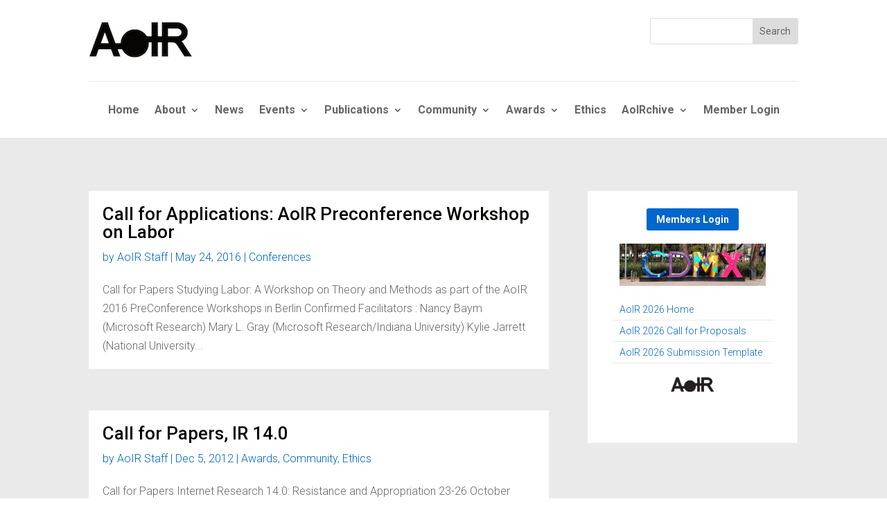

--- FILE ---
content_type: text/html; charset=UTF-8
request_url: https://aoir.org/tag/call-for-papers/
body_size: 13970
content:
<!DOCTYPE html>
<html lang="en-US">
<head><style>img.lazy{min-height:1px}</style><link href="https://aoir.org/wp-content/plugins/w3-total-cache/pub/js/lazyload.min.js" as="script">
	<meta charset="UTF-8" />
<meta http-equiv="X-UA-Compatible" content="IE=edge">
	<link rel="pingback" href="https://aoir.org/xmlrpc.php" />

	<script type="text/javascript">
		document.documentElement.className = 'js';
	</script>
	
	<title>call for papers |</title>
<meta name='robots' content='max-image-preview:large' />
<script type="text/javascript">
			let jqueryParams=[],jQuery=function(r){return jqueryParams=[...jqueryParams,r],jQuery},$=function(r){return jqueryParams=[...jqueryParams,r],$};window.jQuery=jQuery,window.$=jQuery;let customHeadScripts=!1;jQuery.fn=jQuery.prototype={},$.fn=jQuery.prototype={},jQuery.noConflict=function(r){if(window.jQuery)return jQuery=window.jQuery,$=window.jQuery,customHeadScripts=!0,jQuery.noConflict},jQuery.ready=function(r){jqueryParams=[...jqueryParams,r]},$.ready=function(r){jqueryParams=[...jqueryParams,r]},jQuery.load=function(r){jqueryParams=[...jqueryParams,r]},$.load=function(r){jqueryParams=[...jqueryParams,r]},jQuery.fn.ready=function(r){jqueryParams=[...jqueryParams,r]},$.fn.ready=function(r){jqueryParams=[...jqueryParams,r]};</script><link rel="alternate" type="application/rss+xml" title=" &raquo; Feed" href="https://aoir.org/feed/" />
<link rel="alternate" type="application/rss+xml" title=" &raquo; Comments Feed" href="https://aoir.org/comments/feed/" />
<link rel="alternate" type="application/rss+xml" title=" &raquo; call for papers Tag Feed" href="https://aoir.org/tag/call-for-papers/feed/" />
<meta content="AoIR v.1.0.0" name="generator"/><link rel='stylesheet' id='wp-block-library-css' href='https://aoir.org/wp-includes/css/dist/block-library/style.min.css?ver=6.8.3' type='text/css' media='all' />
<style id='wp-block-library-theme-inline-css' type='text/css'>
.wp-block-audio :where(figcaption){color:#555;font-size:13px;text-align:center}.is-dark-theme .wp-block-audio :where(figcaption){color:#ffffffa6}.wp-block-audio{margin:0 0 1em}.wp-block-code{border:1px solid #ccc;border-radius:4px;font-family:Menlo,Consolas,monaco,monospace;padding:.8em 1em}.wp-block-embed :where(figcaption){color:#555;font-size:13px;text-align:center}.is-dark-theme .wp-block-embed :where(figcaption){color:#ffffffa6}.wp-block-embed{margin:0 0 1em}.blocks-gallery-caption{color:#555;font-size:13px;text-align:center}.is-dark-theme .blocks-gallery-caption{color:#ffffffa6}:root :where(.wp-block-image figcaption){color:#555;font-size:13px;text-align:center}.is-dark-theme :root :where(.wp-block-image figcaption){color:#ffffffa6}.wp-block-image{margin:0 0 1em}.wp-block-pullquote{border-bottom:4px solid;border-top:4px solid;color:currentColor;margin-bottom:1.75em}.wp-block-pullquote cite,.wp-block-pullquote footer,.wp-block-pullquote__citation{color:currentColor;font-size:.8125em;font-style:normal;text-transform:uppercase}.wp-block-quote{border-left:.25em solid;margin:0 0 1.75em;padding-left:1em}.wp-block-quote cite,.wp-block-quote footer{color:currentColor;font-size:.8125em;font-style:normal;position:relative}.wp-block-quote:where(.has-text-align-right){border-left:none;border-right:.25em solid;padding-left:0;padding-right:1em}.wp-block-quote:where(.has-text-align-center){border:none;padding-left:0}.wp-block-quote.is-large,.wp-block-quote.is-style-large,.wp-block-quote:where(.is-style-plain){border:none}.wp-block-search .wp-block-search__label{font-weight:700}.wp-block-search__button{border:1px solid #ccc;padding:.375em .625em}:where(.wp-block-group.has-background){padding:1.25em 2.375em}.wp-block-separator.has-css-opacity{opacity:.4}.wp-block-separator{border:none;border-bottom:2px solid;margin-left:auto;margin-right:auto}.wp-block-separator.has-alpha-channel-opacity{opacity:1}.wp-block-separator:not(.is-style-wide):not(.is-style-dots){width:100px}.wp-block-separator.has-background:not(.is-style-dots){border-bottom:none;height:1px}.wp-block-separator.has-background:not(.is-style-wide):not(.is-style-dots){height:2px}.wp-block-table{margin:0 0 1em}.wp-block-table td,.wp-block-table th{word-break:normal}.wp-block-table :where(figcaption){color:#555;font-size:13px;text-align:center}.is-dark-theme .wp-block-table :where(figcaption){color:#ffffffa6}.wp-block-video :where(figcaption){color:#555;font-size:13px;text-align:center}.is-dark-theme .wp-block-video :where(figcaption){color:#ffffffa6}.wp-block-video{margin:0 0 1em}:root :where(.wp-block-template-part.has-background){margin-bottom:0;margin-top:0;padding:1.25em 2.375em}
</style>
<style id='global-styles-inline-css' type='text/css'>
:root{--wp--preset--aspect-ratio--square: 1;--wp--preset--aspect-ratio--4-3: 4/3;--wp--preset--aspect-ratio--3-4: 3/4;--wp--preset--aspect-ratio--3-2: 3/2;--wp--preset--aspect-ratio--2-3: 2/3;--wp--preset--aspect-ratio--16-9: 16/9;--wp--preset--aspect-ratio--9-16: 9/16;--wp--preset--color--black: #000000;--wp--preset--color--cyan-bluish-gray: #abb8c3;--wp--preset--color--white: #ffffff;--wp--preset--color--pale-pink: #f78da7;--wp--preset--color--vivid-red: #cf2e2e;--wp--preset--color--luminous-vivid-orange: #ff6900;--wp--preset--color--luminous-vivid-amber: #fcb900;--wp--preset--color--light-green-cyan: #7bdcb5;--wp--preset--color--vivid-green-cyan: #00d084;--wp--preset--color--pale-cyan-blue: #8ed1fc;--wp--preset--color--vivid-cyan-blue: #0693e3;--wp--preset--color--vivid-purple: #9b51e0;--wp--preset--gradient--vivid-cyan-blue-to-vivid-purple: linear-gradient(135deg,rgba(6,147,227,1) 0%,rgb(155,81,224) 100%);--wp--preset--gradient--light-green-cyan-to-vivid-green-cyan: linear-gradient(135deg,rgb(122,220,180) 0%,rgb(0,208,130) 100%);--wp--preset--gradient--luminous-vivid-amber-to-luminous-vivid-orange: linear-gradient(135deg,rgba(252,185,0,1) 0%,rgba(255,105,0,1) 100%);--wp--preset--gradient--luminous-vivid-orange-to-vivid-red: linear-gradient(135deg,rgba(255,105,0,1) 0%,rgb(207,46,46) 100%);--wp--preset--gradient--very-light-gray-to-cyan-bluish-gray: linear-gradient(135deg,rgb(238,238,238) 0%,rgb(169,184,195) 100%);--wp--preset--gradient--cool-to-warm-spectrum: linear-gradient(135deg,rgb(74,234,220) 0%,rgb(151,120,209) 20%,rgb(207,42,186) 40%,rgb(238,44,130) 60%,rgb(251,105,98) 80%,rgb(254,248,76) 100%);--wp--preset--gradient--blush-light-purple: linear-gradient(135deg,rgb(255,206,236) 0%,rgb(152,150,240) 100%);--wp--preset--gradient--blush-bordeaux: linear-gradient(135deg,rgb(254,205,165) 0%,rgb(254,45,45) 50%,rgb(107,0,62) 100%);--wp--preset--gradient--luminous-dusk: linear-gradient(135deg,rgb(255,203,112) 0%,rgb(199,81,192) 50%,rgb(65,88,208) 100%);--wp--preset--gradient--pale-ocean: linear-gradient(135deg,rgb(255,245,203) 0%,rgb(182,227,212) 50%,rgb(51,167,181) 100%);--wp--preset--gradient--electric-grass: linear-gradient(135deg,rgb(202,248,128) 0%,rgb(113,206,126) 100%);--wp--preset--gradient--midnight: linear-gradient(135deg,rgb(2,3,129) 0%,rgb(40,116,252) 100%);--wp--preset--font-size--small: 13px;--wp--preset--font-size--medium: 20px;--wp--preset--font-size--large: 36px;--wp--preset--font-size--x-large: 42px;--wp--preset--spacing--20: 0.44rem;--wp--preset--spacing--30: 0.67rem;--wp--preset--spacing--40: 1rem;--wp--preset--spacing--50: 1.5rem;--wp--preset--spacing--60: 2.25rem;--wp--preset--spacing--70: 3.38rem;--wp--preset--spacing--80: 5.06rem;--wp--preset--shadow--natural: 6px 6px 9px rgba(0, 0, 0, 0.2);--wp--preset--shadow--deep: 12px 12px 50px rgba(0, 0, 0, 0.4);--wp--preset--shadow--sharp: 6px 6px 0px rgba(0, 0, 0, 0.2);--wp--preset--shadow--outlined: 6px 6px 0px -3px rgba(255, 255, 255, 1), 6px 6px rgba(0, 0, 0, 1);--wp--preset--shadow--crisp: 6px 6px 0px rgba(0, 0, 0, 1);}:root { --wp--style--global--content-size: 823px;--wp--style--global--wide-size: 1080px; }:where(body) { margin: 0; }.wp-site-blocks > .alignleft { float: left; margin-right: 2em; }.wp-site-blocks > .alignright { float: right; margin-left: 2em; }.wp-site-blocks > .aligncenter { justify-content: center; margin-left: auto; margin-right: auto; }:where(.is-layout-flex){gap: 0.5em;}:where(.is-layout-grid){gap: 0.5em;}.is-layout-flow > .alignleft{float: left;margin-inline-start: 0;margin-inline-end: 2em;}.is-layout-flow > .alignright{float: right;margin-inline-start: 2em;margin-inline-end: 0;}.is-layout-flow > .aligncenter{margin-left: auto !important;margin-right: auto !important;}.is-layout-constrained > .alignleft{float: left;margin-inline-start: 0;margin-inline-end: 2em;}.is-layout-constrained > .alignright{float: right;margin-inline-start: 2em;margin-inline-end: 0;}.is-layout-constrained > .aligncenter{margin-left: auto !important;margin-right: auto !important;}.is-layout-constrained > :where(:not(.alignleft):not(.alignright):not(.alignfull)){max-width: var(--wp--style--global--content-size);margin-left: auto !important;margin-right: auto !important;}.is-layout-constrained > .alignwide{max-width: var(--wp--style--global--wide-size);}body .is-layout-flex{display: flex;}.is-layout-flex{flex-wrap: wrap;align-items: center;}.is-layout-flex > :is(*, div){margin: 0;}body .is-layout-grid{display: grid;}.is-layout-grid > :is(*, div){margin: 0;}body{padding-top: 0px;padding-right: 0px;padding-bottom: 0px;padding-left: 0px;}:root :where(.wp-element-button, .wp-block-button__link){background-color: #32373c;border-width: 0;color: #fff;font-family: inherit;font-size: inherit;line-height: inherit;padding: calc(0.667em + 2px) calc(1.333em + 2px);text-decoration: none;}.has-black-color{color: var(--wp--preset--color--black) !important;}.has-cyan-bluish-gray-color{color: var(--wp--preset--color--cyan-bluish-gray) !important;}.has-white-color{color: var(--wp--preset--color--white) !important;}.has-pale-pink-color{color: var(--wp--preset--color--pale-pink) !important;}.has-vivid-red-color{color: var(--wp--preset--color--vivid-red) !important;}.has-luminous-vivid-orange-color{color: var(--wp--preset--color--luminous-vivid-orange) !important;}.has-luminous-vivid-amber-color{color: var(--wp--preset--color--luminous-vivid-amber) !important;}.has-light-green-cyan-color{color: var(--wp--preset--color--light-green-cyan) !important;}.has-vivid-green-cyan-color{color: var(--wp--preset--color--vivid-green-cyan) !important;}.has-pale-cyan-blue-color{color: var(--wp--preset--color--pale-cyan-blue) !important;}.has-vivid-cyan-blue-color{color: var(--wp--preset--color--vivid-cyan-blue) !important;}.has-vivid-purple-color{color: var(--wp--preset--color--vivid-purple) !important;}.has-black-background-color{background-color: var(--wp--preset--color--black) !important;}.has-cyan-bluish-gray-background-color{background-color: var(--wp--preset--color--cyan-bluish-gray) !important;}.has-white-background-color{background-color: var(--wp--preset--color--white) !important;}.has-pale-pink-background-color{background-color: var(--wp--preset--color--pale-pink) !important;}.has-vivid-red-background-color{background-color: var(--wp--preset--color--vivid-red) !important;}.has-luminous-vivid-orange-background-color{background-color: var(--wp--preset--color--luminous-vivid-orange) !important;}.has-luminous-vivid-amber-background-color{background-color: var(--wp--preset--color--luminous-vivid-amber) !important;}.has-light-green-cyan-background-color{background-color: var(--wp--preset--color--light-green-cyan) !important;}.has-vivid-green-cyan-background-color{background-color: var(--wp--preset--color--vivid-green-cyan) !important;}.has-pale-cyan-blue-background-color{background-color: var(--wp--preset--color--pale-cyan-blue) !important;}.has-vivid-cyan-blue-background-color{background-color: var(--wp--preset--color--vivid-cyan-blue) !important;}.has-vivid-purple-background-color{background-color: var(--wp--preset--color--vivid-purple) !important;}.has-black-border-color{border-color: var(--wp--preset--color--black) !important;}.has-cyan-bluish-gray-border-color{border-color: var(--wp--preset--color--cyan-bluish-gray) !important;}.has-white-border-color{border-color: var(--wp--preset--color--white) !important;}.has-pale-pink-border-color{border-color: var(--wp--preset--color--pale-pink) !important;}.has-vivid-red-border-color{border-color: var(--wp--preset--color--vivid-red) !important;}.has-luminous-vivid-orange-border-color{border-color: var(--wp--preset--color--luminous-vivid-orange) !important;}.has-luminous-vivid-amber-border-color{border-color: var(--wp--preset--color--luminous-vivid-amber) !important;}.has-light-green-cyan-border-color{border-color: var(--wp--preset--color--light-green-cyan) !important;}.has-vivid-green-cyan-border-color{border-color: var(--wp--preset--color--vivid-green-cyan) !important;}.has-pale-cyan-blue-border-color{border-color: var(--wp--preset--color--pale-cyan-blue) !important;}.has-vivid-cyan-blue-border-color{border-color: var(--wp--preset--color--vivid-cyan-blue) !important;}.has-vivid-purple-border-color{border-color: var(--wp--preset--color--vivid-purple) !important;}.has-vivid-cyan-blue-to-vivid-purple-gradient-background{background: var(--wp--preset--gradient--vivid-cyan-blue-to-vivid-purple) !important;}.has-light-green-cyan-to-vivid-green-cyan-gradient-background{background: var(--wp--preset--gradient--light-green-cyan-to-vivid-green-cyan) !important;}.has-luminous-vivid-amber-to-luminous-vivid-orange-gradient-background{background: var(--wp--preset--gradient--luminous-vivid-amber-to-luminous-vivid-orange) !important;}.has-luminous-vivid-orange-to-vivid-red-gradient-background{background: var(--wp--preset--gradient--luminous-vivid-orange-to-vivid-red) !important;}.has-very-light-gray-to-cyan-bluish-gray-gradient-background{background: var(--wp--preset--gradient--very-light-gray-to-cyan-bluish-gray) !important;}.has-cool-to-warm-spectrum-gradient-background{background: var(--wp--preset--gradient--cool-to-warm-spectrum) !important;}.has-blush-light-purple-gradient-background{background: var(--wp--preset--gradient--blush-light-purple) !important;}.has-blush-bordeaux-gradient-background{background: var(--wp--preset--gradient--blush-bordeaux) !important;}.has-luminous-dusk-gradient-background{background: var(--wp--preset--gradient--luminous-dusk) !important;}.has-pale-ocean-gradient-background{background: var(--wp--preset--gradient--pale-ocean) !important;}.has-electric-grass-gradient-background{background: var(--wp--preset--gradient--electric-grass) !important;}.has-midnight-gradient-background{background: var(--wp--preset--gradient--midnight) !important;}.has-small-font-size{font-size: var(--wp--preset--font-size--small) !important;}.has-medium-font-size{font-size: var(--wp--preset--font-size--medium) !important;}.has-large-font-size{font-size: var(--wp--preset--font-size--large) !important;}.has-x-large-font-size{font-size: var(--wp--preset--font-size--x-large) !important;}
:where(.wp-block-post-template.is-layout-flex){gap: 1.25em;}:where(.wp-block-post-template.is-layout-grid){gap: 1.25em;}
:where(.wp-block-columns.is-layout-flex){gap: 2em;}:where(.wp-block-columns.is-layout-grid){gap: 2em;}
:root :where(.wp-block-pullquote){font-size: 1.5em;line-height: 1.6;}
</style>
<link rel='stylesheet' id='gravitydivi-forms-customizer-module-styles-css' href='https://aoir.org/wp-content/plugins/gravity-divi-ultimate/styles/style.min.css?ver=3.0.7' type='text/css' media='all' />
<link rel='stylesheet' id='divi-style-parent-css' href='https://aoir.org/wp-content/themes/Divi/style-static.min.css?ver=4.27.4' type='text/css' media='all' />
<link rel='stylesheet' id='divi-style-css' href='https://aoir.org/wp-content/themes/aoir/style.css?ver=4.27.4' type='text/css' media='all' />
<script type="text/javascript" src="https://aoir.org/wp-includes/js/jquery/jquery.min.js?ver=3.7.1" id="jquery-core-js"></script>
<script type="text/javascript" src="https://aoir.org/wp-includes/js/jquery/jquery-migrate.min.js?ver=3.4.1" id="jquery-migrate-js"></script>
<script type="text/javascript" id="jquery-js-after">
/* <![CDATA[ */
jqueryParams.length&&$.each(jqueryParams,function(e,r){if("function"==typeof r){var n=String(r);n.replace("$","jQuery");var a=new Function("return "+n)();$(document).ready(a)}});
/* ]]> */
</script>
<script type="text/javascript" src="https://aoir.org/wp-content/themes/aoir/ds-script.js?ver=6.8.3" id="ds-theme-script-js"></script>
<link rel="https://api.w.org/" href="https://aoir.org/wp-json/" /><link rel="alternate" title="JSON" type="application/json" href="https://aoir.org/wp-json/wp/v2/tags/72" /><link rel="EditURI" type="application/rsd+xml" title="RSD" href="https://aoir.org/xmlrpc.php?rsd" />
<meta name="generator" content="WordPress 6.8.3" />
<meta name="viewport" content="width=device-width, initial-scale=1.0, maximum-scale=1.0, user-scalable=0" /><script >
    jQuery(function($) {
        $(document).ready(function() {
            $("body ul.et_mobile_menu li.menu-item-has-children, body ul.et_mobile_menu  li.page_item_has_children").append('<a href="#" class="mobile-toggle"></a>');
            $('ul.et_mobile_menu li.menu-item-has-children .mobile-toggle, ul.et_mobile_menu li.page_item_has_children .mobile-toggle').click(function(event) {
                event.preventDefault();
                $(this).parent('li').toggleClass('dt-open');
                $(this).parent('li').find('ul.children').first().toggleClass('visible');
                $(this).parent('li').find('ul.sub-menu').first().toggleClass('visible');
            });
            iconFINAL = 'P';
            $('body ul.et_mobile_menu li.menu-item-has-children, body ul.et_mobile_menu li.page_item_has_children').attr('data-icon', iconFINAL);
            $('.mobile-toggle').on('mouseover', function() {
                $(this).parent().addClass('is-hover');
            }).on('mouseout', function() {
                $(this).parent().removeClass('is-hover');
            })
        });
    }); 
</script><link rel="icon" href="https://aoir.org/wp-content/uploads/2023/09/cropped-aoir-32x32.jpg" sizes="32x32" />
<link rel="icon" href="https://aoir.org/wp-content/uploads/2023/09/cropped-aoir-192x192.jpg" sizes="192x192" />
<link rel="apple-touch-icon" href="https://aoir.org/wp-content/uploads/2023/09/cropped-aoir-180x180.jpg" />
<meta name="msapplication-TileImage" content="https://aoir.org/wp-content/uploads/2023/09/cropped-aoir-270x270.jpg" />
<style id="et-divi-customizer-global-cached-inline-styles">body,.et_pb_column_1_2 .et_quote_content blockquote cite,.et_pb_column_1_2 .et_link_content a.et_link_main_url,.et_pb_column_1_3 .et_quote_content blockquote cite,.et_pb_column_3_8 .et_quote_content blockquote cite,.et_pb_column_1_4 .et_quote_content blockquote cite,.et_pb_blog_grid .et_quote_content blockquote cite,.et_pb_column_1_3 .et_link_content a.et_link_main_url,.et_pb_column_3_8 .et_link_content a.et_link_main_url,.et_pb_column_1_4 .et_link_content a.et_link_main_url,.et_pb_blog_grid .et_link_content a.et_link_main_url,body .et_pb_bg_layout_light .et_pb_post p,body .et_pb_bg_layout_dark .et_pb_post p{font-size:16px}.et_pb_slide_content,.et_pb_best_value{font-size:18px}body{color:#060501}h1,h2,h3,h4,h5,h6{color:#060501}a{color:#0066cc}#footer-widgets .footer-widget li:before{top:10.6px}@media only screen and (min-width:1350px){.et_pb_row{padding:27px 0}.et_pb_section{padding:54px 0}.single.et_pb_pagebuilder_layout.et_full_width_page .et_post_meta_wrapper{padding-top:81px}.et_pb_fullwidth_section{padding:0}}	h1,h2,h3,h4,h5,h6{font-family:'Roboto',Helvetica,Arial,Lucida,sans-serif}body,input,textarea,select{font-family:'Roboto',Helvetica,Arial,Lucida,sans-serif}#menu-sidebar-menu li{border-bottom:#EAEAEA solid 1px!important;width:100%!important}#et_mobile_nav_menu .mobile_nav.opened .mobile_menu_bar::before,.et_pb_module.et_pb_menu .et_mobile_nav_menu .mobile_nav.opened .mobile_menu_bar::before{content:'\4d'}ul.et_mobile_menu li.menu-item-has-children .mobile-toggle,ul.et_mobile_menu li.page_item_has_children .mobile-toggle,.et-db #et-boc .et-l ul.et_mobile_menu li.menu-item-has-children .mobile-toggle,.et-db #et-boc .et-l ul.et_mobile_menu li.page_item_has_children .mobile-toggle{width:44px;height:100%;padding:0px!important;max-height:44px;border:none;position:absolute;right:0px;top:0px;z-index:999;background-color:transparent}ul.et_mobile_menu>li.menu-item-has-children,ul.et_mobile_menu>li.page_item_has_children,ul.et_mobile_menu>li.menu-item-has-children .sub-menu li.menu-item-has-children,.et-db #et-boc .et-l ul.et_mobile_menu>li.menu-item-has-children,.et-db #et-boc .et-l ul.et_mobile_menu>li.page_item_has_children,.et-db #et-boc .et-l ul.et_mobile_menu>li.menu-item-has-children .sub-menu li.menu-item-has-children{position:relative}.et_mobile_menu .menu-item-has-children>a,.et-db #et-boc .et-l .et_mobile_menu .menu-item-has-children>a{background-color:transparent}ul.et_mobile_menu .menu-item-has-children .sub-menu,#main-header ul.et_mobile_menu .menu-item-has-children .sub-menu,.et-db #et-boc .et-l ul.et_mobile_menu .menu-item-has-children .sub-menu,.et-db #main-header ul.et_mobile_menu .menu-item-has-children .sub-menu{display:none!important;visibility:hidden!important}ul.et_mobile_menu .menu-item-has-children .sub-menu.visible,#main-header ul.et_mobile_menu .menu-item-has-children .sub-menu.visible,.et-db #et-boc .et-l ul.et_mobile_menu .menu-item-has-children .sub-menu.visible,.et-db #main-header ul.et_mobile_menu .menu-item-has-children .sub-menu.visible{display:block!important;visibility:visible!important}ul.et_mobile_menu li.menu-item-has-children .mobile-toggle,.et-db #et-boc .et-l ul.et_mobile_menu li.menu-item-has-children .mobile-toggle{text-align:center;opacity:1}ul.et_mobile_menu li.menu-item-has-children .mobile-toggle::after,.et-db #et-boc .et-l ul.et_mobile_menu li.menu-item-has-children .mobile-toggle::after{top:10px;position:relative;font-family:"ETModules";content:'\33';color:#000;background:#f0f3f6;border-radius:50%;padding:3px}ul.et_mobile_menu li.menu-item-has-children.dt-open>.mobile-toggle::after,.et-db #et-boc .et-l ul.et_mobile_menu li.menu-item-has-children.dt-open>.mobile-toggle::after{content:'\32'}.et_pb_menu_0.et_pb_menu .et_mobile_menu:after{position:absolute;right:5%;margin-left:-20px;top:-14px;width:0;height:0;content:'';border-left:20px solid transparent;border-right:20px solid transparent;border-bottom:20px solid #ffffff}.mobile_menu_bar{position:relative;display:block;bottom:10px;line-height:0}.et_pb_menu_0.et_pb_menu .et_mobile_menu,.et_pb_menu_0.et_pb_menu .et_mobile_menu ul{background-color:#ffffff!important;border-radius:10px}</style></head>
<body class="archive tag tag-call-for-papers tag-72 wp-theme-Divi wp-child-theme-aoir et-tb-has-template et-tb-has-header et-tb-has-body et-tb-has-footer et_pb_button_helper_class et_cover_background et_pb_gutter windows et_pb_gutters3 et_divi_theme et-db">
	<div id="page-container">
<div id="et-boc" class="et-boc">
			
		<header class="et-l et-l--header">
			<div class="et_builder_inner_content et_pb_gutters3"><div class="et_pb_section et_pb_section_0_tb_header et_pb_with_background et_section_regular et_pb_section--with-menu" >
				
				
				
				
				
				
				<div class="et_pb_with_border et_pb_row et_pb_row_0_tb_header et_pb_row--with-menu">
				<div class="et_pb_column et_pb_column_3_4 et_pb_column_0_tb_header  et_pb_css_mix_blend_mode_passthrough">
				
				
				
				
				<div class="et_pb_module et_pb_image et_pb_image_0_tb_header">
				
				
				
				
				<a href="https://aoir.org/"><span class="et_pb_image_wrap "><img decoding="async" width="150" height="66" src="data:image/svg+xml,%3Csvg%20xmlns='http://www.w3.org/2000/svg'%20viewBox='0%200%20150%2066'%3E%3C/svg%3E" data-src="https://aoir.org/wp-content/uploads/2023/07/aoir-cropped.jpg" alt="" title="aoir-cropped" class="wp-image-4893 lazy" /></span></a>
			</div>
			</div><div class="et_pb_column et_pb_column_1_4 et_pb_column_1_tb_header  et_pb_css_mix_blend_mode_passthrough et-last-child et_pb_column--with-menu">
				
				
				
				
				<div class="et_pb_module et_pb_menu et_pb_menu_0_tb_header et_pb_bg_layout_light  et_pb_text_align_right et_dropdown_animation_fade et_pb_menu--without-logo et_pb_menu--style-left_aligned">
					
					
					
					
					<div class="et_pb_menu_inner_container clearfix">
						
						<div class="et_pb_menu__wrap">
							<div class="et_pb_menu__menu">
								<nav class="et-menu-nav"><ul id="menu-header-menu" class="et-menu nav"><li id="menu-item-421" class="et_pb_menu_page_id-421 menu-item menu-item-type-custom menu-item-object-custom menu-item-home menu-item-421"><a href="https://aoir.org">Home</a></li>
<li id="menu-item-390" class="et_pb_menu_page_id-341 menu-item menu-item-type-post_type menu-item-object-page menu-item-has-children menu-item-390"><a href="https://aoir.org/about/">About</a>
<ul class="sub-menu">
	<li id="menu-item-5553" class="et_pb_menu_page_id-5507 menu-item menu-item-type-post_type menu-item-object-page menu-item-5553"><a href="https://aoir.org/executivecommittee/">Executive Committee</a></li>
	<li id="menu-item-6364" class="et_pb_menu_page_id-6358 menu-item menu-item-type-post_type menu-item-object-page menu-item-6364"><a href="https://aoir.org/about/professional-staff/">Professional Staff</a></li>
	<li id="menu-item-494" class="et_pb_menu_page_id-490 menu-item menu-item-type-post_type menu-item-object-page menu-item-494"><a href="https://aoir.org/diversity-and-inclusivity/">Diversity and Inclusivity</a></li>
	<li id="menu-item-5394" class="et_pb_menu_page_id-5384 menu-item menu-item-type-post_type menu-item-object-page menu-item-5394"><a href="https://aoir.org/codeofconduct/">AoIR Code of Conduct</a></li>
	<li id="menu-item-391" class="et_pb_menu_page_id-349 menu-item menu-item-type-post_type menu-item-object-page menu-item-391"><a href="https://aoir.org/bylaws/">Bylaws</a></li>
</ul>
</li>
<li id="menu-item-403" class="et_pb_menu_page_id-389 menu-item menu-item-type-post_type menu-item-object-page current_page_parent menu-item-403"><a href="https://aoir.org/news/">News</a></li>
<li id="menu-item-398" class="et_pb_menu_page_id-351 menu-item menu-item-type-post_type menu-item-object-page menu-item-has-children menu-item-398"><a href="https://aoir.org/conferences/">Events</a>
<ul class="sub-menu">
	<li id="menu-item-6243" class="et_pb_menu_page_id-6232 menu-item menu-item-type-post_type menu-item-object-page menu-item-6243"><a href="https://aoir.org/aoir2026/">AoIR 2026</a></li>
	<li id="menu-item-435" class="et_pb_menu_page_id-433 menu-item menu-item-type-post_type menu-item-object-page menu-item-435"><a href="https://aoir.org/past-conferences/">Past Conferences</a></li>
</ul>
</li>
<li id="menu-item-404" class="et_pb_menu_page_id-357 menu-item menu-item-type-post_type menu-item-object-page menu-item-has-children menu-item-404"><a href="https://aoir.org/publications/">Publications</a>
<ul class="sub-menu">
	<li id="menu-item-405" class="et_pb_menu_page_id-359 menu-item menu-item-type-post_type menu-item-object-page menu-item-405"><a href="https://aoir.org/conference-papers/">Conference Papers: SPIR</a></li>
	<li id="menu-item-406" class="et_pb_menu_page_id-361 menu-item menu-item-type-post_type menu-item-object-page menu-item-406"><a href="https://aoir.org/ics-special-issues/">ICS Special Issues</a></li>
	<li id="menu-item-3664" class="et_pb_menu_page_id-3659 menu-item menu-item-type-post_type menu-item-object-page menu-item-3664"><a href="https://aoir.org/iprspecialissues/">Internet Policy Review Special Issues</a></li>
	<li id="menu-item-6041" class="et_pb_menu_page_id-6033 menu-item menu-item-type-post_type menu-item-object-page menu-item-6041"><a href="https://aoir.org/riskyresearchguide/">AoIR’s Risky Research Guide</a></li>
</ul>
</li>
<li id="menu-item-394" class="et_pb_menu_page_id-363 menu-item menu-item-type-post_type menu-item-object-page menu-item-has-children menu-item-394"><a href="https://aoir.org/community/">Community</a>
<ul class="sub-menu">
	<li id="menu-item-397" class="et_pb_menu_page_id-365 menu-item menu-item-type-post_type menu-item-object-page menu-item-397"><a href="https://aoir.org/membership/">Membership</a></li>
	<li id="menu-item-396" class="et_pb_menu_page_id-367 menu-item menu-item-type-post_type menu-item-object-page menu-item-396"><a href="https://aoir.org/mailing-lists/">Mailing List</a></li>
	<li id="menu-item-1857" class="et_pb_menu_page_id-1854 menu-item menu-item-type-post_type menu-item-object-page menu-item-1857"><a href="https://aoir.org/donate/">Donate</a></li>
	<li id="menu-item-395" class="et_pb_menu_page_id-369 menu-item menu-item-type-post_type menu-item-object-page menu-item-395"><a href="https://aoir.org/contact/">Contact</a></li>
</ul>
</li>
<li id="menu-item-1883" class="et_pb_menu_page_id-1811 menu-item menu-item-type-post_type menu-item-object-page menu-item-has-children menu-item-1883"><a href="https://aoir.org/awards/">Awards</a>
<ul class="sub-menu">
	<li id="menu-item-1884" class="et_pb_menu_page_id-1876 menu-item menu-item-type-post_type menu-item-object-page menu-item-1884"><a href="https://aoir.org/awards/nancy-baym-annual-book-award/">Nancy Baym Annual Book Award</a></li>
	<li id="menu-item-1885" class="et_pb_menu_page_id-1815 menu-item menu-item-type-post_type menu-item-object-page menu-item-1885"><a href="https://aoir.org/awards/dissertation-award/">Annual Dissertation Award</a></li>
	<li id="menu-item-1886" class="et_pb_menu_page_id-1817 menu-item menu-item-type-post_type menu-item-object-page menu-item-1886"><a href="https://aoir.org/awards/student-paper/">Best Student Paper</a></li>
</ul>
</li>
<li id="menu-item-401" class="et_pb_menu_page_id-371 menu-item menu-item-type-post_type menu-item-object-page menu-item-401"><a href="https://aoir.org/ethics/">Ethics</a></li>
<li id="menu-item-4019" class="et_pb_menu_page_id-3906 menu-item menu-item-type-post_type menu-item-object-page menu-item-has-children menu-item-4019"><a href="https://aoir.org/aoirchive/">AoIRchive</a>
<ul class="sub-menu">
	<li id="menu-item-4022" class="et_pb_menu_page_id-3982 menu-item menu-item-type-post_type menu-item-object-page menu-item-4022"><a href="https://aoir.org/aoirchive/aoirtimecapsule/">AoIR 20th Anniversary 2019-2039 Time Capsule</a></li>
	<li id="menu-item-4025" class="et_pb_menu_page_id-3908 menu-item menu-item-type-post_type menu-item-object-page menu-item-4025"><a href="https://aoir.org/aoirchive/aoirchiveform/">AoIRchive Contribution Form</a></li>
	<li id="menu-item-4021" class="et_pb_menu_page_id-3974 menu-item menu-item-type-post_type menu-item-object-page menu-item-4021"><a href="https://aoir.org/aoirchive/aoirchive_conferences/">AoIRchive – Conferences</a></li>
	<li id="menu-item-4020" class="et_pb_menu_page_id-4013 menu-item menu-item-type-post_type menu-item-object-page menu-item-4020"><a href="https://aoir.org/aoirchive/aoirchive-symposia/">AoIRchive – Symposia</a></li>
	<li id="menu-item-4023" class="et_pb_menu_page_id-3972 menu-item menu-item-type-post_type menu-item-object-page menu-item-4023"><a href="https://aoir.org/aoirchive/aoirchive_doc_coll/">AoIRchive – Doctoral Colloquium</a></li>
	<li id="menu-item-4024" class="et_pb_menu_page_id-3970 menu-item menu-item-type-post_type menu-item-object-page menu-item-4024"><a href="https://aoir.org/aoirchive/aoirchive_exec/">AoIRchive – Executive Committee</a></li>
</ul>
</li>
<li id="menu-item-4040" class="et_pb_menu_page_id-4040 menu-item menu-item-type-custom menu-item-object-custom menu-item-4040"><a href="https://members.aoir.org/">Member Login</a></li>
</ul></nav>
							</div>
							
							
							<div class="et_mobile_nav_menu">
				<div class="mobile_nav closed">
					<span class="mobile_menu_bar"></span>
				</div>
			</div>
						</div>
						
					</div>
				</div><div class="et_pb_module et_pb_search et_pb_search_0_tb_header  et_pb_text_align_left et_pb_bg_layout_light">
				
				
				
				
				<form role="search" method="get" class="et_pb_searchform" action="https://aoir.org/">
					<div>
						<label class="screen-reader-text" for="s">Search for:</label>
						<input type="text" name="s" placeholder="" class="et_pb_s" />
						<input type="hidden" name="et_pb_searchform_submit" value="et_search_proccess" />
						
						<input type="hidden" name="et_pb_include_posts" value="yes" />
						<input type="hidden" name="et_pb_include_pages" value="yes" />
						<input type="submit" value="Search" class="et_pb_searchsubmit">
					</div>
				</form>
			</div>
			</div>
				
				
				
				
			</div><div class="et_pb_row et_pb_row_1_tb_header et_pb_row--with-menu">
				<div class="et_pb_column et_pb_column_4_4 et_pb_column_2_tb_header  et_pb_css_mix_blend_mode_passthrough et-last-child et_pb_column--with-menu">
				
				
				
				
				<div class="et_pb_module et_pb_menu et_pb_menu_1_tb_header et_pb_bg_layout_light  et_pb_text_align_center et_dropdown_animation_fade et_pb_menu--without-logo et_pb_menu--style-left_aligned">
					
					
					
					
					<div class="et_pb_menu_inner_container clearfix">
						
						<div class="et_pb_menu__wrap">
							<div class="et_pb_menu__menu">
								<nav class="et-menu-nav"><ul id="menu-header-menu-1" class="et-menu nav"><li class="et_pb_menu_page_id-421 menu-item menu-item-type-custom menu-item-object-custom menu-item-home menu-item-421"><a href="https://aoir.org">Home</a></li>
<li class="et_pb_menu_page_id-341 menu-item menu-item-type-post_type menu-item-object-page menu-item-has-children menu-item-390"><a href="https://aoir.org/about/">About</a>
<ul class="sub-menu">
	<li class="et_pb_menu_page_id-5507 menu-item menu-item-type-post_type menu-item-object-page menu-item-5553"><a href="https://aoir.org/executivecommittee/">Executive Committee</a></li>
	<li class="et_pb_menu_page_id-6358 menu-item menu-item-type-post_type menu-item-object-page menu-item-6364"><a href="https://aoir.org/about/professional-staff/">Professional Staff</a></li>
	<li class="et_pb_menu_page_id-490 menu-item menu-item-type-post_type menu-item-object-page menu-item-494"><a href="https://aoir.org/diversity-and-inclusivity/">Diversity and Inclusivity</a></li>
	<li class="et_pb_menu_page_id-5384 menu-item menu-item-type-post_type menu-item-object-page menu-item-5394"><a href="https://aoir.org/codeofconduct/">AoIR Code of Conduct</a></li>
	<li class="et_pb_menu_page_id-349 menu-item menu-item-type-post_type menu-item-object-page menu-item-391"><a href="https://aoir.org/bylaws/">Bylaws</a></li>
</ul>
</li>
<li class="et_pb_menu_page_id-389 menu-item menu-item-type-post_type menu-item-object-page current_page_parent menu-item-403"><a href="https://aoir.org/news/">News</a></li>
<li class="et_pb_menu_page_id-351 menu-item menu-item-type-post_type menu-item-object-page menu-item-has-children menu-item-398"><a href="https://aoir.org/conferences/">Events</a>
<ul class="sub-menu">
	<li class="et_pb_menu_page_id-6232 menu-item menu-item-type-post_type menu-item-object-page menu-item-6243"><a href="https://aoir.org/aoir2026/">AoIR 2026</a></li>
	<li class="et_pb_menu_page_id-433 menu-item menu-item-type-post_type menu-item-object-page menu-item-435"><a href="https://aoir.org/past-conferences/">Past Conferences</a></li>
</ul>
</li>
<li class="et_pb_menu_page_id-357 menu-item menu-item-type-post_type menu-item-object-page menu-item-has-children menu-item-404"><a href="https://aoir.org/publications/">Publications</a>
<ul class="sub-menu">
	<li class="et_pb_menu_page_id-359 menu-item menu-item-type-post_type menu-item-object-page menu-item-405"><a href="https://aoir.org/conference-papers/">Conference Papers: SPIR</a></li>
	<li class="et_pb_menu_page_id-361 menu-item menu-item-type-post_type menu-item-object-page menu-item-406"><a href="https://aoir.org/ics-special-issues/">ICS Special Issues</a></li>
	<li class="et_pb_menu_page_id-3659 menu-item menu-item-type-post_type menu-item-object-page menu-item-3664"><a href="https://aoir.org/iprspecialissues/">Internet Policy Review Special Issues</a></li>
	<li class="et_pb_menu_page_id-6033 menu-item menu-item-type-post_type menu-item-object-page menu-item-6041"><a href="https://aoir.org/riskyresearchguide/">AoIR’s Risky Research Guide</a></li>
</ul>
</li>
<li class="et_pb_menu_page_id-363 menu-item menu-item-type-post_type menu-item-object-page menu-item-has-children menu-item-394"><a href="https://aoir.org/community/">Community</a>
<ul class="sub-menu">
	<li class="et_pb_menu_page_id-365 menu-item menu-item-type-post_type menu-item-object-page menu-item-397"><a href="https://aoir.org/membership/">Membership</a></li>
	<li class="et_pb_menu_page_id-367 menu-item menu-item-type-post_type menu-item-object-page menu-item-396"><a href="https://aoir.org/mailing-lists/">Mailing List</a></li>
	<li class="et_pb_menu_page_id-1854 menu-item menu-item-type-post_type menu-item-object-page menu-item-1857"><a href="https://aoir.org/donate/">Donate</a></li>
	<li class="et_pb_menu_page_id-369 menu-item menu-item-type-post_type menu-item-object-page menu-item-395"><a href="https://aoir.org/contact/">Contact</a></li>
</ul>
</li>
<li class="et_pb_menu_page_id-1811 menu-item menu-item-type-post_type menu-item-object-page menu-item-has-children menu-item-1883"><a href="https://aoir.org/awards/">Awards</a>
<ul class="sub-menu">
	<li class="et_pb_menu_page_id-1876 menu-item menu-item-type-post_type menu-item-object-page menu-item-1884"><a href="https://aoir.org/awards/nancy-baym-annual-book-award/">Nancy Baym Annual Book Award</a></li>
	<li class="et_pb_menu_page_id-1815 menu-item menu-item-type-post_type menu-item-object-page menu-item-1885"><a href="https://aoir.org/awards/dissertation-award/">Annual Dissertation Award</a></li>
	<li class="et_pb_menu_page_id-1817 menu-item menu-item-type-post_type menu-item-object-page menu-item-1886"><a href="https://aoir.org/awards/student-paper/">Best Student Paper</a></li>
</ul>
</li>
<li class="et_pb_menu_page_id-371 menu-item menu-item-type-post_type menu-item-object-page menu-item-401"><a href="https://aoir.org/ethics/">Ethics</a></li>
<li class="et_pb_menu_page_id-3906 menu-item menu-item-type-post_type menu-item-object-page menu-item-has-children menu-item-4019"><a href="https://aoir.org/aoirchive/">AoIRchive</a>
<ul class="sub-menu">
	<li class="et_pb_menu_page_id-3982 menu-item menu-item-type-post_type menu-item-object-page menu-item-4022"><a href="https://aoir.org/aoirchive/aoirtimecapsule/">AoIR 20th Anniversary 2019-2039 Time Capsule</a></li>
	<li class="et_pb_menu_page_id-3908 menu-item menu-item-type-post_type menu-item-object-page menu-item-4025"><a href="https://aoir.org/aoirchive/aoirchiveform/">AoIRchive Contribution Form</a></li>
	<li class="et_pb_menu_page_id-3974 menu-item menu-item-type-post_type menu-item-object-page menu-item-4021"><a href="https://aoir.org/aoirchive/aoirchive_conferences/">AoIRchive – Conferences</a></li>
	<li class="et_pb_menu_page_id-4013 menu-item menu-item-type-post_type menu-item-object-page menu-item-4020"><a href="https://aoir.org/aoirchive/aoirchive-symposia/">AoIRchive – Symposia</a></li>
	<li class="et_pb_menu_page_id-3972 menu-item menu-item-type-post_type menu-item-object-page menu-item-4023"><a href="https://aoir.org/aoirchive/aoirchive_doc_coll/">AoIRchive – Doctoral Colloquium</a></li>
	<li class="et_pb_menu_page_id-3970 menu-item menu-item-type-post_type menu-item-object-page menu-item-4024"><a href="https://aoir.org/aoirchive/aoirchive_exec/">AoIRchive – Executive Committee</a></li>
</ul>
</li>
<li class="et_pb_menu_page_id-4040 menu-item menu-item-type-custom menu-item-object-custom menu-item-4040"><a href="https://members.aoir.org/">Member Login</a></li>
</ul></nav>
							</div>
							
							
							<div class="et_mobile_nav_menu">
				<div class="mobile_nav closed">
					<span class="mobile_menu_bar"></span>
				</div>
			</div>
						</div>
						
					</div>
				</div>
			</div>
				
				
				
				
			</div>
				
				
			</div>		</div>
	</header>
	<div id="et-main-area">
	
    <div id="main-content">
    <div class="et-l et-l--body">
			<div class="et_builder_inner_content et_pb_gutters3"><div class="et_pb_section et_pb_section_0_tb_body et_pb_with_background et_section_regular" >
				
				
				
				
				
				
				<div class="et_pb_row et_pb_row_0_tb_body">
				<div class="et_pb_column et_pb_column_2_3 et_pb_column_0_tb_body  et_pb_css_mix_blend_mode_passthrough">
				
				
				
				
				<div class="et_pb_module et_pb_blog_0_tb_body et_pb_posts et_pb_bg_layout_light ">
				
				
				
				
				<div class="et_pb_ajax_pagination_container">
					
			<article id="post-2337" class="et_pb_post clearfix et_pb_no_thumb et_pb_blog_item_0_0 post-2337 post type-post status-publish format-standard hentry category-conferences tag-aoir-2016 tag-call-for-papers">

				
														<h2 class="entry-title">
													<a href="https://aoir.org/call-for-applications-aoir-preconference-workshop-on-labor/">Call for Applications: AoIR Preconference Workshop on Labor</a>
											</h2>
				
					<p class="post-meta">by <span class="author vcard"><a href="https://aoir.org/author/aoir-staff/" title="Posts by AoIR Staff" rel="author">AoIR Staff</a></span> | <span class="published">May 24, 2016</span> | <a href="https://aoir.org/category/conferences/" rel="tag">Conferences</a></p><div class="post-content"><div class="post-content-inner"><p>Call for Papers Studying Labor: A Workshop on Theory and Methods as part of the AoIR 2016 PreConference Workshops in Berlin Confirmed Facilitators : Nancy Baym (Microsoft Research) Mary L. Gray (Microsoft Research/Indiana University) Kylie Jarrett (National University...</p>
</div></div>			
			</article>
				
			<article id="post-1185" class="et_pb_post clearfix et_pb_no_thumb et_pb_blog_item_0_1 post-1185 post type-post status-publish format-standard hentry category-awards category-community category-ethics tag-call-for-papers tag-deadline tag-internet tag-preconference tag-submissions tag-workshops">

				
														<h2 class="entry-title">
													<a href="https://aoir.org/call-for-papers-ir-14-0/">Call for Papers, IR 14.0</a>
											</h2>
				
					<p class="post-meta">by <span class="author vcard"><a href="https://aoir.org/author/aoir-staff/" title="Posts by AoIR Staff" rel="author">AoIR Staff</a></span> | <span class="published">Dec 5, 2012</span> | <a href="https://aoir.org/category/awards/" rel="tag">Awards</a>, <a href="https://aoir.org/category/community/" rel="tag">Community</a>, <a href="https://aoir.org/category/ethics/" rel="tag">Ethics</a></p><div class="post-content"><div class="post-content-inner"><p>Call for Papers Internet Research 14.0: Resistance and Appropriation 23-26 October 2013 Denver, USA Internet Research 14.0 will focus on the theme of Resistance and Appropriation. Many people think of the internet and related technologies as basic infrastructure — a...</p>
</div></div>			
			</article>
				
			<article id="post-518" class="et_pb_post clearfix et_pb_no_thumb et_pb_blog_item_0_2 post-518 post type-post status-publish format-standard hentry category-community category-conferences category-ethics tag-call-for-papers tag-october tag-seattle">

				
														<h2 class="entry-title">
													<a href="https://aoir.org/ir12-0-seattle-call-for-papers/">IR12.0 (Seattle) Call for Papers</a>
											</h2>
				
					<p class="post-meta">by <span class="author vcard"><a href="https://aoir.org/author/aoir-staff/" title="Posts by AoIR Staff" rel="author">AoIR Staff</a></span> | <span class="published">Dec 15, 2010</span> | <a href="https://aoir.org/category/community/" rel="tag">Community</a>, <a href="https://aoir.org/category/conferences/" rel="tag">Conferences</a>, <a href="https://aoir.org/category/ethics/" rel="tag">Ethics</a></p><div class="post-content"><div class="post-content-inner"><p>Internet Research 12.0 â€“ Performance and Participation The 12th Annual International and Interdisciplinary Conference of the Association of Internet Researchers (AoIR) October 10-13, 2011 Renaissance Hotel, Seattle Seattle, Washington, USA People perform identities,...</p>
</div></div>			
			</article>
				
			<article id="post-213" class="et_pb_post clearfix et_pb_no_thumb et_pb_blog_item_0_3 post-213 post type-post status-publish format-standard hentry category-community category-conferences tag-call-for-papers tag-internet-research tag-newsletter tag-submission">

				
														<h2 class="entry-title">
													<a href="https://aoir.org/ir-100-call-for-papers/">IR 10.0 Call for Papers</a>
											</h2>
				
					<p class="post-meta">by <span class="author vcard"><a href="https://aoir.org/author/aoir-staff/" title="Posts by AoIR Staff" rel="author">AoIR Staff</a></span> | <span class="published">Nov 20, 2008</span> | <a href="https://aoir.org/category/community/" rel="tag">Community</a>, <a href="https://aoir.org/category/conferences/" rel="tag">Conferences</a></p><div class="post-content"><div class="post-content-inner"><p>The new informational website for Internet Research 10.0 is now up, and it includes the Call for Papers, duplicated below. Note the rapidly approaching deadline of February 1. Internet Research 10.0 - Internet: Critical The 10th Annual International and...</p>
</div></div>			
			</article>
				
			<article id="post-205" class="et_pb_post clearfix et_pb_no_thumb et_pb_blog_item_0_4 post-205 post type-post status-publish format-standard hentry category-community category-conferences tag-call-for-papers tag-internet-research tag-newsletter tag-submission">

				
														<h2 class="entry-title">
													<a href="https://aoir.org/save-the-date/">Save the Date</a>
											</h2>
				
					<p class="post-meta">by <span class="author vcard"><a href="https://aoir.org/author/aoir-staff/" title="Posts by AoIR Staff" rel="author">AoIR Staff</a></span> | <span class="published">Oct 28, 2008</span> | <a href="https://aoir.org/category/community/" rel="tag">Community</a>, <a href="https://aoir.org/category/conferences/" rel="tag">Conferences</a></p><div class="post-content"><div class="post-content-inner"><p>Update (20 November 2008): The CFP for Internet Research 10.0 has now been released. A call for papers will be issued soon. For now, be sure to mark the date on your calenders for Internet Research 10.0: Internet: Critical 7-11 October 2009 Milwaukee, Wisconsin, USA...</p>
</div></div>			
			</article>
				
			<article id="post-200" class="et_pb_post clearfix et_pb_no_thumb et_pb_blog_item_0_5 post-200 post type-post status-publish format-standard hentry category-community category-conferences category-ethics tag-call-for-papers tag-internet-research tag-newsletter tag-submission">

				
														<h2 class="entry-title">
													<a href="https://aoir.org/internet-research-90-full-papers/">Internet Research 9.0 Full Papers</a>
											</h2>
				
					<p class="post-meta">by <span class="author vcard"><a href="https://aoir.org/author/aoir-staff/" title="Posts by AoIR Staff" rel="author">AoIR Staff</a></span> | <span class="published">Oct 18, 2008</span> | <a href="https://aoir.org/category/community/" rel="tag">Community</a>, <a href="https://aoir.org/category/conferences/" rel="tag">Conferences</a>, <a href="https://aoir.org/category/ethics/" rel="tag">Ethics</a></p><div class="post-content"><div class="post-content-inner"><p>Those seeking the full papers from the current conference Copenhagen can find them here. If you are registered for the conference, you should already have a username and password, but if you need them (and are a member or participant), email help@aoir.org. Likewise,...</p>
</div></div>			
			</article>
				
			<article id="post-512" class="et_pb_post clearfix et_pb_no_thumb et_pb_blog_item_0_6 post-512 post type-post status-publish format-standard hentry category-community category-conferences tag-call-for-papers tag-internet-research tag-newsletter tag-submission">

				
														<h2 class="entry-title">
													<a href="https://aoir.org/newsletter-i-3-now-available/">Newsletter I-3 Now Available</a>
											</h2>
				
					<p class="post-meta">by <span class="author vcard"><a href="https://aoir.org/author/aoir-staff/" title="Posts by AoIR Staff" rel="author">AoIR Staff</a></span> | <span class="published">Apr 4, 2008</span> | <a href="https://aoir.org/category/community/" rel="tag">Community</a>, <a href="https://aoir.org/category/conferences/" rel="tag">Conferences</a></p><div class="post-content"><div class="post-content-inner"><p>The most recent installment of the AoIR Newsletter is now available! Many thanks to all who worked very hard indeed to contribute to and compile this most recent edition: in addition to the contributors, Sandra Bavasso, Maciej Kos, Kathleen O'Riordan, Jamie Switzer,...</p>
</div></div>			
			</article>
				
			<article id="post-511" class="et_pb_post clearfix et_pb_no_thumb et_pb_blog_item_0_7 post-511 post type-post status-publish format-standard hentry category-community category-conferences tag-call-for-papers tag-communities tag-place">

				
														<h2 class="entry-title">
													<a href="https://aoir.org/upcoming-conference-ir-90-rethinking-communities-rethinking-place-copenhagen/">Upcoming Conference: IR 9.0 &#8211; Rethinking Communities, Rethinking Place (Copenhagen)</a>
											</h2>
				
					<p class="post-meta">by <span class="author vcard"><a href="https://aoir.org/author/aoir-staff/" title="Posts by AoIR Staff" rel="author">AoIR Staff</a></span> | <span class="published">Jan 7, 2008</span> | <a href="https://aoir.org/category/community/" rel="tag">Community</a>, <a href="https://aoir.org/category/conferences/" rel="tag">Conferences</a></p><div class="post-content"><div class="post-content-inner"><p>The annual conference of the Association of Internet Researchers is one of the premier opportunities for scholars and researchers of all things Internet, as well as related new media technologies and practices. It is a forum to meet, present research, network and...</p>
</div></div>			
			</article>
				<div><div class="pagination clearfix">
	<div class="alignleft"></div>
	<div class="alignright"></div>
</div></div></div>
				</div>
				 
			</div><div class="et_pb_column et_pb_column_1_3 et_pb_column_1_tb_body  et_pb_css_mix_blend_mode_passthrough et-last-child">
				
				
				
				
				<div class="et_pb_module et_pb_sidebar_0_tb_body et_pb_widget_area clearfix et_pb_widget_area_left et_pb_bg_layout_light">
				
				
				
				
				<div id="divi_pb_widget-2" class="et_pb_widget widget_divi_pb_widget"><div class="et_pb_section et_pb_section_1_tb_body et_pb_with_background et_section_regular et_pb_section--with-menu" >
				
				
				
				
				
				
				<div class="et_pb_row et_pb_row_1_tb_body et_pb_row--with-menu">
				<div class="et_pb_with_border et_pb_column_4_4 et_pb_column et_pb_column_2_tb_body  et_pb_css_mix_blend_mode_passthrough et-last-child et_pb_column--with-menu">
				
				
				
				
				<div class="et_pb_button_module_wrapper et_pb_button_0_tb_body_wrapper et_pb_button_alignment_center et_pb_module ">
				<a class="et_pb_button et_pb_button_0_tb_body et_pb_bg_layout_dark" href="https://members.aoir.org">Members Login</a>
			</div><div class="et_pb_module et_pb_image et_pb_image_0_tb_body">
				
				
				
				
				<span class="et_pb_image_wrap "><img fetchpriority="high" decoding="async" width="2560" height="736" src="data:image/svg+xml,%3Csvg%20xmlns='http://www.w3.org/2000/svg'%20viewBox='0%200%202560%20736'%3E%3C/svg%3E" data-src="https://aoir.org/wp-content/uploads/2026/01/Letras_de_la_Ciudad_de_Mexico_en_Parque_La_Bombilla-EDIT-1-1-scaled.jpg" alt="" title="Letras_de_la_Ciudad_de_México_en_Parque_La_Bombilla-EDIT (1)" data-srcset="https://aoir.org/wp-content/uploads/2026/01/Letras_de_la_Ciudad_de_Mexico_en_Parque_La_Bombilla-EDIT-1-1-scaled.jpg 2560w, https://aoir.org/wp-content/uploads/2026/01/Letras_de_la_Ciudad_de_Mexico_en_Parque_La_Bombilla-EDIT-1-1-1280x368.jpg 1280w, https://aoir.org/wp-content/uploads/2026/01/Letras_de_la_Ciudad_de_Mexico_en_Parque_La_Bombilla-EDIT-1-1-980x282.jpg 980w, https://aoir.org/wp-content/uploads/2026/01/Letras_de_la_Ciudad_de_Mexico_en_Parque_La_Bombilla-EDIT-1-1-480x138.jpg 480w" data-sizes="(min-width: 0px) and (max-width: 480px) 480px, (min-width: 481px) and (max-width: 980px) 980px, (min-width: 981px) and (max-width: 1280px) 1280px, (min-width: 1281px) 2560px, 100vw" class="wp-image-6297 lazy" /></span>
			</div><div class="et_pb_module et_pb_menu et_pb_menu_0_tb_body et_pb_bg_layout_light  et_pb_text_align_left et_dropdown_animation_fade et_pb_menu--without-logo et_pb_menu--style-left_aligned">
					
					
					
					
					<div class="et_pb_menu_inner_container clearfix">
						
						<div class="et_pb_menu__wrap">
							<div class="et_pb_menu__menu">
								<nav class="et-menu-nav"><ul id="menu-sidebar-menu" class="et-menu nav"><li id="menu-item-6245" class="et_pb_menu_page_id-6232 menu-item menu-item-type-post_type menu-item-object-page menu-item-6245"><a href="https://aoir.org/aoir2026/">AoIR 2026 Home</a></li>
<li id="menu-item-6260" class="et_pb_menu_page_id-6255 menu-item menu-item-type-post_type menu-item-object-page menu-item-6260"><a href="https://aoir.org/aoir2026/aoir2026cfp/">AoIR 2026 Call for Proposals</a></li>
<li id="menu-item-6310" class="et_pb_menu_page_id-6281 menu-item menu-item-type-post_type menu-item-object-page menu-item-6310"><a href="https://aoir.org/aoir2026/aoir2026-submission-template/">AoIR 2026 Submission Template</a></li>
</ul></nav>
							</div>
							
							
							<div class="et_mobile_nav_menu">
				<div class="mobile_nav closed">
					<span class="mobile_menu_bar"></span>
				</div>
			</div>
						</div>
						
					</div>
				</div><div class="et_pb_module et_pb_image et_pb_image_1_tb_body">
				
				
				
				
				<span class="et_pb_image_wrap "><img decoding="async" width="2240" height="765" src="data:image/svg+xml,%3Csvg%20xmlns='http://www.w3.org/2000/svg'%20viewBox='0%200%202240%20765'%3E%3C/svg%3E" data-src="https://aoir.org/wp-content/uploads/2023/07/Untitled-design.png" alt="" title="AoIR Logo" data-srcset="https://aoir.org/wp-content/uploads/2023/07/Untitled-design.png 2240w, https://aoir.org/wp-content/uploads/2023/07/Untitled-design-1280x437.png 1280w, https://aoir.org/wp-content/uploads/2023/07/Untitled-design-980x335.png 980w, https://aoir.org/wp-content/uploads/2023/07/Untitled-design-480x164.png 480w" data-sizes="(min-width: 0px) and (max-width: 480px) 480px, (min-width: 481px) and (max-width: 980px) 980px, (min-width: 981px) and (max-width: 1280px) 1280px, (min-width: 1281px) 2240px, 100vw" class="wp-image-6335 lazy" /></span>
			</div>
			</div>
				
				
				
				
			</div>
				
				
			</div></div>
			</div>
			</div>
				
				
				
				
			</div>
				
				
			</div>		</div>
	</div>
	    </div>
    
	<footer class="et-l et-l--footer">
			<div class="et_builder_inner_content et_pb_gutters3"><div class="et_pb_section et_pb_section_0_tb_footer et_pb_with_background et_section_regular" >
				
				
				
				
				
				
				<div class="et_pb_row et_pb_row_0_tb_footer">
				<div class="et_pb_column et_pb_column_1_4 et_pb_column_0_tb_footer  et_pb_css_mix_blend_mode_passthrough et_pb_column_empty">
				
				
				
				
				
			</div><div class="et_pb_column et_pb_column_1_2 et_pb_column_1_tb_footer  et_pb_css_mix_blend_mode_passthrough">
				
				
				
				
				<div class="et_pb_module et_pb_text et_pb_text_0_tb_footer  et_pb_text_align_center et_pb_bg_layout_light">
				
				
				
				
				<div class="et_pb_text_inner"><p><a href="https://aoir.org/membership/">Member login</a> | <a href="https://aoir.org/about/">About AoIR</a> | <a href="https://aoir.org/aoir-privacy-policy/">Privacy Policy</a></p></div>
			</div>
			</div><div class="et_pb_column et_pb_column_1_4 et_pb_column_2_tb_footer  et_pb_css_mix_blend_mode_passthrough et-last-child et_pb_column_empty">
				
				
				
				
				
			</div>
				
				
				
				
			</div>
				
				
			</div>		</div>
	</footer>
		</div>

			
		</div>
		</div>

			<script type="speculationrules">
{"prefetch":[{"source":"document","where":{"and":[{"href_matches":"\/*"},{"not":{"href_matches":["\/wp-*.php","\/wp-admin\/*","\/wp-content\/uploads\/*","\/wp-content\/*","\/wp-content\/plugins\/*","\/wp-content\/themes\/aoir\/*","\/wp-content\/themes\/Divi\/*","\/*\\?(.+)"]}},{"not":{"selector_matches":"a[rel~=\"nofollow\"]"}},{"not":{"selector_matches":".no-prefetch, .no-prefetch a"}}]},"eagerness":"conservative"}]}
</script>
<script>
  (function(i,s,o,g,r,a,m){i['GoogleAnalyticsObject']=r;i[r]=i[r]||function(){
  (i[r].q=i[r].q||[]).push(arguments)},i[r].l=1*new Date();a=s.createElement(o),
  m=s.getElementsByTagName(o)[0];a.async=1;a.src=g;m.parentNode.insertBefore(a,m)
  })(window,document,'script','https://www.google-analytics.com/analytics.js','ga');

  ga('create', 'UA-86550633-1', 'auto');
  ga('send', 'pageview');

</script><link rel='stylesheet' id='mediaelement-css' href='https://aoir.org/wp-includes/js/mediaelement/mediaelementplayer-legacy.min.css?ver=4.2.17' type='text/css' media='all' />
<link rel='stylesheet' id='wp-mediaelement-css' href='https://aoir.org/wp-includes/js/mediaelement/wp-mediaelement.min.css?ver=6.8.3' type='text/css' media='all' />
<link rel='stylesheet' id='et-builder-googlefonts-css' href='https://fonts.googleapis.com/css?family=Roboto:100,100italic,300,300italic,regular,italic,500,500italic,700,700italic,900,900italic&#038;subset=latin,latin-ext&#038;display=swap' type='text/css' media='all' />
<script type="text/javascript" id="divi-custom-script-js-extra">
/* <![CDATA[ */
var DIVI = {"item_count":"%d Item","items_count":"%d Items"};
var et_builder_utils_params = {"condition":{"diviTheme":true,"extraTheme":false},"scrollLocations":["app","top"],"builderScrollLocations":{"desktop":"app","tablet":"app","phone":"app"},"onloadScrollLocation":"app","builderType":"fe"};
var et_frontend_scripts = {"builderCssContainerPrefix":"#et-boc","builderCssLayoutPrefix":"#et-boc .et-l"};
var et_pb_custom = {"ajaxurl":"https:\/\/aoir.org\/wp-admin\/admin-ajax.php","images_uri":"https:\/\/aoir.org\/wp-content\/themes\/Divi\/images","builder_images_uri":"https:\/\/aoir.org\/wp-content\/themes\/Divi\/includes\/builder\/images","et_frontend_nonce":"6068dfd5c2","subscription_failed":"Please, check the fields below to make sure you entered the correct information.","et_ab_log_nonce":"87c2f865a2","fill_message":"Please, fill in the following fields:","contact_error_message":"Please, fix the following errors:","invalid":"Invalid email","captcha":"Captcha","prev":"Prev","previous":"Previous","next":"Next","wrong_captcha":"You entered the wrong number in captcha.","wrong_checkbox":"Checkbox","ignore_waypoints":"no","is_divi_theme_used":"1","widget_search_selector":".widget_search","ab_tests":[],"is_ab_testing_active":"","page_id":"2337","unique_test_id":"","ab_bounce_rate":"5","is_cache_plugin_active":"no","is_shortcode_tracking":"","tinymce_uri":"https:\/\/aoir.org\/wp-content\/themes\/Divi\/includes\/builder\/frontend-builder\/assets\/vendors","accent_color":"#7EBEC5","waypoints_options":[]};
var et_pb_box_shadow_elements = [];
/* ]]> */
</script>
<script type="text/javascript" src="https://aoir.org/wp-content/themes/Divi/js/scripts.min.js?ver=4.27.4" id="divi-custom-script-js"></script>
<script type="text/javascript" src="https://aoir.org/wp-content/themes/Divi/includes/builder/feature/dynamic-assets/assets/js/jquery.fitvids.js?ver=4.27.4" id="fitvids-js"></script>
<script type="text/javascript" src="https://aoir.org/wp-content/plugins/gravity-divi-ultimate/scripts/frontend-bundle.min.js?ver=3.0.7" id="gravitydivi-forms-customizer-module-frontend-bundle-js"></script>
<script type="text/javascript" src="https://aoir.org/wp-content/themes/Divi/core/admin/js/common.js?ver=4.27.4" id="et-core-common-js"></script>
<script type="text/javascript" id="mediaelement-core-js-before">
/* <![CDATA[ */
var mejsL10n = {"language":"en","strings":{"mejs.download-file":"Download File","mejs.install-flash":"You are using a browser that does not have Flash player enabled or installed. Please turn on your Flash player plugin or download the latest version from https:\/\/get.adobe.com\/flashplayer\/","mejs.fullscreen":"Fullscreen","mejs.play":"Play","mejs.pause":"Pause","mejs.time-slider":"Time Slider","mejs.time-help-text":"Use Left\/Right Arrow keys to advance one second, Up\/Down arrows to advance ten seconds.","mejs.live-broadcast":"Live Broadcast","mejs.volume-help-text":"Use Up\/Down Arrow keys to increase or decrease volume.","mejs.unmute":"Unmute","mejs.mute":"Mute","mejs.volume-slider":"Volume Slider","mejs.video-player":"Video Player","mejs.audio-player":"Audio Player","mejs.captions-subtitles":"Captions\/Subtitles","mejs.captions-chapters":"Chapters","mejs.none":"None","mejs.afrikaans":"Afrikaans","mejs.albanian":"Albanian","mejs.arabic":"Arabic","mejs.belarusian":"Belarusian","mejs.bulgarian":"Bulgarian","mejs.catalan":"Catalan","mejs.chinese":"Chinese","mejs.chinese-simplified":"Chinese (Simplified)","mejs.chinese-traditional":"Chinese (Traditional)","mejs.croatian":"Croatian","mejs.czech":"Czech","mejs.danish":"Danish","mejs.dutch":"Dutch","mejs.english":"English","mejs.estonian":"Estonian","mejs.filipino":"Filipino","mejs.finnish":"Finnish","mejs.french":"French","mejs.galician":"Galician","mejs.german":"German","mejs.greek":"Greek","mejs.haitian-creole":"Haitian Creole","mejs.hebrew":"Hebrew","mejs.hindi":"Hindi","mejs.hungarian":"Hungarian","mejs.icelandic":"Icelandic","mejs.indonesian":"Indonesian","mejs.irish":"Irish","mejs.italian":"Italian","mejs.japanese":"Japanese","mejs.korean":"Korean","mejs.latvian":"Latvian","mejs.lithuanian":"Lithuanian","mejs.macedonian":"Macedonian","mejs.malay":"Malay","mejs.maltese":"Maltese","mejs.norwegian":"Norwegian","mejs.persian":"Persian","mejs.polish":"Polish","mejs.portuguese":"Portuguese","mejs.romanian":"Romanian","mejs.russian":"Russian","mejs.serbian":"Serbian","mejs.slovak":"Slovak","mejs.slovenian":"Slovenian","mejs.spanish":"Spanish","mejs.swahili":"Swahili","mejs.swedish":"Swedish","mejs.tagalog":"Tagalog","mejs.thai":"Thai","mejs.turkish":"Turkish","mejs.ukrainian":"Ukrainian","mejs.vietnamese":"Vietnamese","mejs.welsh":"Welsh","mejs.yiddish":"Yiddish"}};
/* ]]> */
</script>
<script type="text/javascript" src="https://aoir.org/wp-includes/js/mediaelement/mediaelement-and-player.min.js?ver=4.2.17" id="mediaelement-core-js"></script>
<script type="text/javascript" src="https://aoir.org/wp-includes/js/mediaelement/mediaelement-migrate.min.js?ver=6.8.3" id="mediaelement-migrate-js"></script>
<script type="text/javascript" id="mediaelement-js-extra">
/* <![CDATA[ */
var _wpmejsSettings = {"pluginPath":"\/wp-includes\/js\/mediaelement\/","classPrefix":"mejs-","stretching":"responsive","audioShortcodeLibrary":"mediaelement","videoShortcodeLibrary":"mediaelement"};
/* ]]> */
</script>
<script type="text/javascript" src="https://aoir.org/wp-includes/js/mediaelement/wp-mediaelement.min.js?ver=6.8.3" id="wp-mediaelement-js"></script>
<script type="text/javascript" src="https://aoir.org/wp-content/themes/Divi/includes/builder/feature/dynamic-assets/assets/js/easypiechart.js?ver=4.27.4" id="easypiechart-js"></script>
<script type="text/javascript" src="https://aoir.org/wp-content/themes/Divi/includes/builder/feature/dynamic-assets/assets/js/salvattore.js?ver=4.27.4" id="salvattore-js"></script>
<script type="text/javascript" id="et-builder-modules-script-sticky-js-extra">
/* <![CDATA[ */
var et_pb_sticky_elements = [];
/* ]]> */
</script>
<script type="text/javascript" src="https://aoir.org/wp-content/themes/Divi/includes/builder/feature/dynamic-assets/assets/js/sticky-elements.js?ver=4.27.4" id="et-builder-modules-script-sticky-js"></script>
<style id="et-builder-module-design-4892-cached-inline-styles">.et_pb_section_0_tb_header.et_pb_section{padding-top:0px;padding-bottom:0px;margin-top:0px;margin-bottom:0px;background-color:#FFFFFF!important}.et_pb_row_0_tb_header{border-bottom-width:1px;border-bottom-color:#eaeaea}.et_pb_image_0_tb_header{text-align:left;margin-left:0}.et_pb_menu_0_tb_header.et_pb_menu ul li a{font-weight:700;font-size:16px;color:#060501!important}.et_pb_menu_0_tb_header.et_pb_menu{background-color:RGBA(255,255,255,0)}.et_pb_menu_0_tb_header{margin-top:-80px!important}.et_pb_menu_0_tb_header.et_pb_menu .nav li ul,.et_pb_menu_1_tb_header.et_pb_menu .nav li ul{background-color:#ffffff!important;border-color:#FFFFFF}.et_pb_menu_0_tb_header.et_pb_menu .et_mobile_menu,.et_pb_menu_1_tb_header.et_pb_menu .et_mobile_menu{border-color:#FFFFFF}.et_pb_menu_0_tb_header.et_pb_menu .nav li ul.sub-menu a,.et_pb_menu_0_tb_header.et_pb_menu .nav li ul.sub-menu li.current-menu-item a,.et_pb_menu_0_tb_header.et_pb_menu .et_mobile_menu a{color:#060501!important}.et_pb_menu_0_tb_header.et_pb_menu .et_mobile_menu,.et_pb_menu_0_tb_header.et_pb_menu .et_mobile_menu ul{background-color:#FFFFFF!important}.et_pb_menu_0_tb_header .et_pb_menu_inner_container>.et_pb_menu__logo-wrap,.et_pb_menu_0_tb_header .et_pb_menu__logo-slot,.et_pb_menu_1_tb_header .et_pb_menu_inner_container>.et_pb_menu__logo-wrap,.et_pb_menu_1_tb_header .et_pb_menu__logo-slot{width:auto;max-width:100%}.et_pb_menu_0_tb_header .et_pb_menu_inner_container>.et_pb_menu__logo-wrap .et_pb_menu__logo img,.et_pb_menu_0_tb_header .et_pb_menu__logo-slot .et_pb_menu__logo-wrap img,.et_pb_menu_1_tb_header .et_pb_menu_inner_container>.et_pb_menu__logo-wrap .et_pb_menu__logo img,.et_pb_menu_1_tb_header .et_pb_menu__logo-slot .et_pb_menu__logo-wrap img{height:auto;max-height:none}.et_pb_menu_0_tb_header .mobile_nav .mobile_menu_bar:before,.et_pb_menu_0_tb_header .et_pb_menu__icon.et_pb_menu__search-button,.et_pb_menu_0_tb_header .et_pb_menu__icon.et_pb_menu__close-search-button,.et_pb_menu_0_tb_header .et_pb_menu__icon.et_pb_menu__cart-button{color:#060501}.et_pb_search_0_tb_header{overflow-x:hidden;overflow-y:hidden}.et_pb_search_0_tb_header input.et_pb_s{padding-top:0.715em!important;padding-right:0.715em!important;padding-bottom:0.715em!important;padding-left:0.715em!important;height:auto;min-height:0}.et_pb_menu_1_tb_header.et_pb_menu ul li a{font-weight:700;font-size:16px}.et_pb_menu_1_tb_header.et_pb_menu{background-color:#ffffff}.et_pb_menu_1_tb_header.et_pb_menu .et_mobile_menu,.et_pb_menu_1_tb_header.et_pb_menu .et_mobile_menu ul{background-color:#ffffff!important}.et_pb_menu_1_tb_header .mobile_nav .mobile_menu_bar:before,.et_pb_menu_1_tb_header .et_pb_menu__icon.et_pb_menu__search-button,.et_pb_menu_1_tb_header .et_pb_menu__icon.et_pb_menu__close-search-button,.et_pb_menu_1_tb_header .et_pb_menu__icon.et_pb_menu__cart-button{color:#7EBEC5}@media only screen and (min-width:981px){.et_pb_menu_0_tb_header{display:none!important}}@media only screen and (max-width:980px){.et_pb_section_0_tb_header.et_pb_section{margin-top:0px;margin-bottom:0px}.et_pb_row_0_tb_header{border-bottom-width:1px;border-bottom-color:#eaeaea}.et_pb_image_0_tb_header .et_pb_image_wrap img{width:auto}}@media only screen and (min-width:768px) and (max-width:980px){.et_pb_row_1_tb_header{display:none!important}}@media only screen and (max-width:767px){.et_pb_section_0_tb_header.et_pb_section{margin-top:0px;margin-bottom:0px}.et_pb_row_0_tb_header{border-bottom-width:1px;border-bottom-color:#eaeaea}.et_pb_row_0_tb_header.et_pb_row{padding-bottom:0px!important;padding-bottom:0px!important}.et_pb_image_0_tb_header .et_pb_image_wrap img{width:auto}.et_pb_search_0_tb_header{margin-bottom:20px!important}.et_pb_row_1_tb_header{display:none!important}}</style><style id="et-builder-module-design-4937-cached-inline-styles">.et_pb_section_0_tb_body.et_pb_section{background-color:#EAEAEA!important}.et_pb_blog_0_tb_body .et_pb_post .post-content,.et_pb_blog_0_tb_body.et_pb_bg_layout_light .et_pb_post .post-content p,.et_pb_blog_0_tb_body.et_pb_bg_layout_dark .et_pb_post .post-content p,.et_pb_sidebar_0_tb_body.et_pb_widget_area,.et_pb_sidebar_0_tb_body.et_pb_widget_area li,.et_pb_sidebar_0_tb_body.et_pb_widget_area li:before,.et_pb_sidebar_0_tb_body.et_pb_widget_area a{font-weight:300}.et_pb_blog_0_tb_body .et_pb_post .post-meta,.et_pb_blog_0_tb_body .et_pb_post .post-meta a,#left-area .et_pb_blog_0_tb_body .et_pb_post .post-meta,#left-area .et_pb_blog_0_tb_body .et_pb_post .post-meta a,.et_pb_blog_0_tb_body .pagination a{font-weight:300;color:#0066CC!important}.et_pb_blog_0_tb_body .entry-title{background-color:#fff;padding-top:20px;padding-left:20px;padding-right:20px}.et_pb_blog_0_tb_body .post-content{background-color:#fff;padding-left:20px;padding-right:20px;padding-bottom:20px;padding-top:20px;margin-top:-6px}.et_pb_blog_0_tb_body .post-meta{background-color:#fff;padding-left:20px;padding-right:20px}.et_pb_sidebar_0_tb_body.et_pb_widget_area{background-color:#FFFFFF}.et_pb_sidebar_0_tb_body{padding-top:20px;padding-right:20px;padding-bottom:20px;padding-left:20px}.et_pb_section_1_tb_body.et_pb_section{padding-top:0px;padding-right:0px;padding-bottom:0px;padding-left:0px;margin-top:0px;margin-right:0px;margin-bottom:0px;margin-left:0px;background-color:#FFFFFF!important}body #page-container .et_pb_section .et_pb_button_0_tb_body{color:#FFFFFF!important;border-width:0px!important;font-size:14px;font-weight:700!important;background-color:#0167cc}body #page-container .et_pb_section .et_pb_button_0_tb_body,body #page-container .et_pb_section .et_pb_button_0_tb_body:hover{padding:0.3em 1em!important}body #page-container .et_pb_section .et_pb_button_0_tb_body:before,body #page-container .et_pb_section .et_pb_button_0_tb_body:after{display:none!important}.et_pb_button_0_tb_body,.et_pb_button_0_tb_body:after{transition:all 300ms ease 0ms}.et_pb_image_0_tb_body{width:100%;max-width:100%!important;text-align:center}.et_pb_image_0_tb_body .et_pb_image_wrap,.et_pb_image_0_tb_body img{width:100%}.et_pb_menu_0_tb_body.et_pb_menu ul li a,.et_pb_menu_0_tb_body.et_pb_menu ul li.current-menu-item a{color:#0066CC!important}.et_pb_menu_0_tb_body.et_pb_menu{background-color:#ffffff}.et_pb_menu_0_tb_body.et_pb_menu .nav li ul,.et_pb_menu_0_tb_body.et_pb_menu .et_mobile_menu,.et_pb_menu_0_tb_body.et_pb_menu .et_mobile_menu ul{background-color:#ffffff!important}.et_pb_menu_0_tb_body .et_pb_menu_inner_container>.et_pb_menu__logo-wrap,.et_pb_menu_0_tb_body .et_pb_menu__logo-slot{width:auto;max-width:100%}.et_pb_menu_0_tb_body .et_pb_menu_inner_container>.et_pb_menu__logo-wrap .et_pb_menu__logo img,.et_pb_menu_0_tb_body .et_pb_menu__logo-slot .et_pb_menu__logo-wrap img{height:auto;max-height:none}.et_pb_menu_0_tb_body .mobile_nav .mobile_menu_bar:before,.et_pb_menu_0_tb_body .et_pb_menu__icon.et_pb_menu__search-button,.et_pb_menu_0_tb_body .et_pb_menu__icon.et_pb_menu__close-search-button,.et_pb_menu_0_tb_body .et_pb_menu__icon.et_pb_menu__cart-button{color:#7EBEC5}.et_pb_image_1_tb_body{width:30%;text-align:center}.et_pb_column_2_tb_body{border-style:none}@media only screen and (max-width:980px){.et_pb_image_1_tb_body .et_pb_image_wrap img{width:auto}}@media only screen and (max-width:767px){.et_pb_image_1_tb_body .et_pb_image_wrap img{width:auto}}</style><style id="et-builder-module-design-4898-cached-inline-styles">.et_pb_section_0_tb_footer.et_pb_section{padding-top:0px;padding-bottom:0px;margin-top:0px;margin-bottom:0px;background-color:#333333!important}.et_pb_text_0_tb_footer.et_pb_text,.et_pb_text_0_tb_footer.et_pb_text a{color:#FFFFFF!important}.et_pb_text_0_tb_footer{font-weight:300;font-size:14px;padding-top:0px!important;padding-right:20px!important;padding-bottom:0px!important;padding-left:20px!important}.et_pb_text_0_tb_footer h1{line-height:38px}.et_pb_text_0_tb_footer h3{font-size:20px}@media only screen and (max-width:767px){.et_pb_row_0_tb_footer.et_pb_row{padding-bottom:0px!important;padding-bottom:0px!important}}</style>	
	<script>window.w3tc_lazyload=1,window.lazyLoadOptions={elements_selector:".lazy",callback_loaded:function(t){var e;try{e=new CustomEvent("w3tc_lazyload_loaded",{detail:{e:t}})}catch(a){(e=document.createEvent("CustomEvent")).initCustomEvent("w3tc_lazyload_loaded",!1,!1,{e:t})}window.dispatchEvent(e)}}</script><script async src="https://aoir.org/wp-content/plugins/w3-total-cache/pub/js/lazyload.min.js"></script></body>
</html>

<!--
Performance optimized by W3 Total Cache. Learn more: https://www.boldgrid.com/w3-total-cache/

Page Caching using Disk: Enhanced 
Lazy Loading
Database Caching 81/124 queries in 0.052 seconds using Disk

Served from: aoir.org @ 2026-01-06 21:12:06 by W3 Total Cache
-->

--- FILE ---
content_type: text/css
request_url: https://aoir.org/wp-content/themes/aoir/style.css?ver=4.27.4
body_size: -74
content:
/*--------------------------------------------------------------------------------- Theme Name:   AoIR Theme URI:    https://aoir.org/ Description:  Divi child theme for the Association of Internet Researchers Author:       Kuiper Industries Author URI:   https://wearekuiper.com Template:     Divi Version:      1.0.0 License:      GNU General Public License v2 or later License URI:  http://www.gnu.org/licenses/gpl-2.0.html------------------------------ ADDITIONAL CSS HERE ------------------------------*/